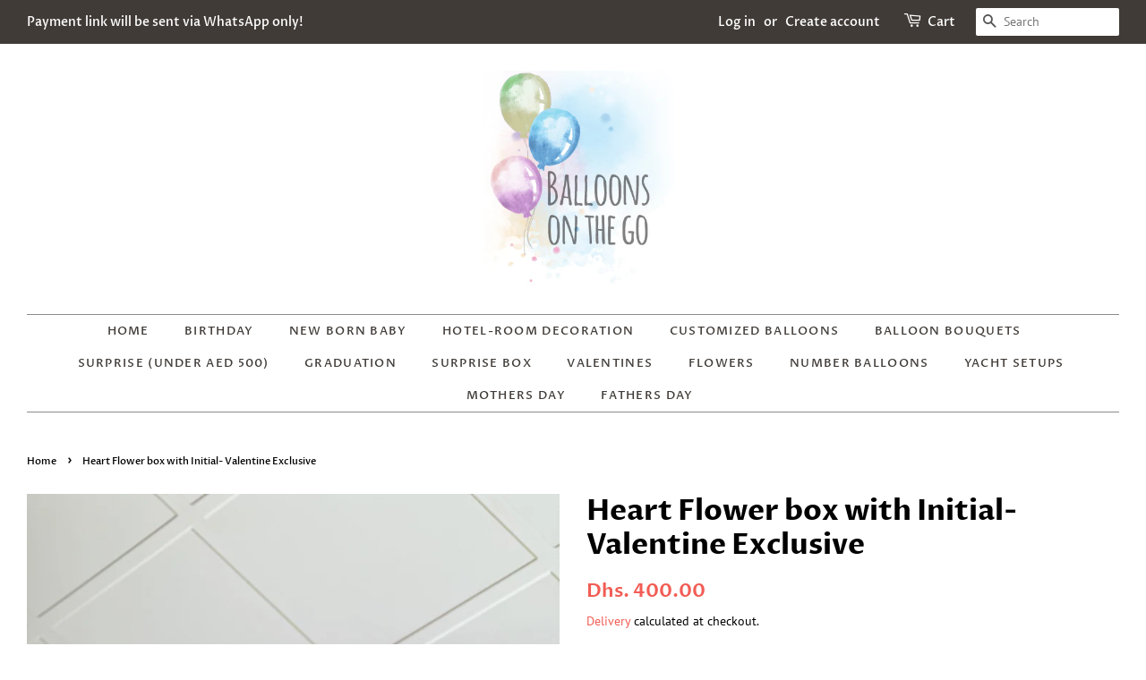

--- FILE ---
content_type: text/html; charset=utf-8
request_url: https://balloonsonthego.com/products/heart-flower-box-with-initial-valentine-exclusive
body_size: 16018
content:
<!doctype html>
<html class="no-js">
<!-- Google Tag Manager -->
<script>(function(w,d,s,l,i){w[l]=w[l]||[];w[l].push({'gtm.start':
new Date().getTime(),event:'gtm.js'});var f=d.getElementsByTagName(s)[0],
j=d.createElement(s),dl=l!='dataLayer'?'&l='+l:'';j.async=true;j.src=
'https://www.googletagmanager.com/gtm.js?id='+i+dl;f.parentNode.insertBefore(j,f);
})(window,document,'script','dataLayer','GTM-NRFB3MB6');</script>
<!-- End Google Tag Manager -->
  <head>
              <!-- Google tag (gtag.js) -->
<script async src="https://www.googletagmanager.com/gtag/js?id=G-7LZJ3D06D3"></script>
<script>
  window.dataLayer = window.dataLayer || [];
  function gtag(){dataLayer.push(arguments);}
  gtag('js', new Date());

  gtag('config', 'G-7LZJ3D06D3');
</script><!-- Google tag (gtag.js) -->
<script async src="https://www.googletagmanager.com/gtag/js?id=G-7LZJ3D06D3"></script>
<script>
  window.dataLayer = window.dataLayer || [];
  function gtag(){dataLayer.push(arguments);}
  gtag('js', new Date());

  gtag('config', 'G-7LZJ3D06D3');
</script>
    
    <meta name="google-site-verification" content="K3Z22G4uNfo4XcyRRIZv_8MlzA1ypmaaCm1LZNTOh_c" />

  <script type="application/ld+json">
{
  "@context": "https://schema.org",
  "@type": "ProfessionalService",
  "name": "Balloons on the Go",
  "image": "https://cdn.shopify.com/s/files/1/0261/3615/0094/files/Untitled_3_360x.png?v=1567758196",
  "@id": "https://balloonsonthego.com/#localschema",
  "url": "https://balloonsonthego.com/",
  "telephone": "+971-55-7911815",
  "priceRange": "Dhs",
  "address": {
    "@type": "PostalAddress",
    "streetAddress": "Dubai",
    "addressLocality": "Dubai",
    "postalCode": "13232",
    "addressCountry": "AE"
  },
  "geo": {
    "@type": "GeoCoordinates",
    "latitude": 25.2048493,
    "longitude": 55.270782800000006
  },
  "openingHoursSpecification": {
    "@type": "OpeningHoursSpecification",
    "dayOfWeek": [
      "Monday",
      "Tuesday",
      "Wednesday",
      "Thursday",
      "Friday",
      "Saturday",
      "Sunday"
    ],
    "opens": "00:00",
    "closes": "23:59"
  }
}
</script>
<meta name="google-site-verification" content="AneXX1VWUTZXdp2xS1wU_TjKBW0G_XoWRSgONDOYLzo" /> 
<meta name="google-site-verification" content="eY8qqzW9LGXTXf2D_OiHHeEH09fEXMhdGoViZfFuY1o" />
  
  <!-- Basic page needs ================================================== -->
  <meta charset="utf-8">
  <meta http-equiv="X-UA-Compatible" content="IE=edge,chrome=1">

  
  <link rel="shortcut icon" href="//balloonsonthego.com/cdn/shop/files/B-logo-200_32x32.png?v=1614298762" type="image/png" />
  

  <!-- Title and description ================================================== -->
  <title>
    
  Heart Flower box with Initial- Valentine Exclusive &ndash; Balloons On The Go
  </title>                              
  
  <meta name="description" content="- approx 35 roses">
  

  <!-- Social meta ================================================== -->
  <!-- /snippets/social-meta-tags.liquid -->




<meta property="og:site_name" content="Balloons On The Go">
<meta property="og:url" content="https://balloonsonthego.com/products/heart-flower-box-with-initial-valentine-exclusive">
<meta property="og:title" content="Heart Flower box with Initial- Valentine Exclusive">
<meta property="og:type" content="product">
<meta property="og:description" content="- approx 35 roses">

  <meta property="og:price:amount" content="400.00">
  <meta property="og:price:currency" content="AED">

<meta property="og:image" content="http://balloonsonthego.com/cdn/shop/products/botg3withlogo_1200x1200.jpg?v=1612891575">
<meta property="og:image:secure_url" content="https://balloonsonthego.com/cdn/shop/products/botg3withlogo_1200x1200.jpg?v=1612891575">


<meta name="twitter:card" content="summary_large_image">
<meta name="twitter:title" content="Heart Flower box with Initial- Valentine Exclusive">
<meta name="twitter:description" content="- approx 35 roses">


  <!-- Helpers ================================================== -->
  <link rel="canonical" href="https://balloonsonthego.com/products/heart-flower-box-with-initial-valentine-exclusive">
  <meta name="viewport" content="width=device-width,initial-scale=1">
  <meta name="theme-color" content="#f25c54">

  <!-- CSS ================================================== -->
  <link href="//balloonsonthego.com/cdn/shop/t/15/assets/timber.scss.css?v=31045472415598578191768026969" rel="stylesheet" type="text/css" media="all" />
  <link href="//balloonsonthego.com/cdn/shop/t/15/assets/theme.scss.css?v=15995017746662576191768026969" rel="stylesheet" type="text/css" media="all" />

  <script>
    window.theme = window.theme || {};

    var theme = {
      strings: {
        addToCart: "Add to Cart",
        soldOut: "Sold Out",
        unavailable: "Unavailable",
        zoomClose: "Close (Esc)",
        zoomPrev: "Previous (Left arrow key)",
        zoomNext: "Next (Right arrow key)",
        addressError: "Error looking up that address",
        addressNoResults: "No results for that address",
        addressQueryLimit: "You have exceeded the Google API usage limit. Consider upgrading to a \u003ca href=\"https:\/\/developers.google.com\/maps\/premium\/usage-limits\"\u003ePremium Plan\u003c\/a\u003e.",
        authError: "There was a problem authenticating your Google Maps API Key."
      },
      settings: {
        // Adding some settings to allow the editor to update correctly when they are changed
        enableWideLayout: true,
        typeAccentTransform: true,
        typeAccentSpacing: true,
        baseFontSize: '15px',
        headerBaseFontSize: '32px',
        accentFontSize: '13px'
      },
      variables: {
        mediaQueryMedium: 'screen and (max-width: 768px)',
        bpSmall: false
      },
      moneyFormat: "Dhs. {{amount}}"
    }

    document.documentElement.className = document.documentElement.className.replace('no-js', 'supports-js');
  </script>

  <!-- Header hook for plugins ================================================== -->
  <script>window.performance && window.performance.mark && window.performance.mark('shopify.content_for_header.start');</script><meta id="shopify-digital-wallet" name="shopify-digital-wallet" content="/26136150094/digital_wallets/dialog">
<link rel="alternate" type="application/json+oembed" href="https://balloonsonthego.com/products/heart-flower-box-with-initial-valentine-exclusive.oembed">
<script async="async" src="/checkouts/internal/preloads.js?locale=en-AE"></script>
<script id="shopify-features" type="application/json">{"accessToken":"ec99302d6f18dd5e63268882831d8e21","betas":["rich-media-storefront-analytics"],"domain":"balloonsonthego.com","predictiveSearch":true,"shopId":26136150094,"locale":"en"}</script>
<script>var Shopify = Shopify || {};
Shopify.shop = "theballoonbelle.myshopify.com";
Shopify.locale = "en";
Shopify.currency = {"active":"AED","rate":"1.0"};
Shopify.country = "AE";
Shopify.theme = {"name":"Copy of Minimal","id":181890580784,"schema_name":"Minimal","schema_version":"11.2.0","theme_store_id":380,"role":"main"};
Shopify.theme.handle = "null";
Shopify.theme.style = {"id":null,"handle":null};
Shopify.cdnHost = "balloonsonthego.com/cdn";
Shopify.routes = Shopify.routes || {};
Shopify.routes.root = "/";</script>
<script type="module">!function(o){(o.Shopify=o.Shopify||{}).modules=!0}(window);</script>
<script>!function(o){function n(){var o=[];function n(){o.push(Array.prototype.slice.apply(arguments))}return n.q=o,n}var t=o.Shopify=o.Shopify||{};t.loadFeatures=n(),t.autoloadFeatures=n()}(window);</script>
<script id="shop-js-analytics" type="application/json">{"pageType":"product"}</script>
<script defer="defer" async type="module" src="//balloonsonthego.com/cdn/shopifycloud/shop-js/modules/v2/client.init-shop-cart-sync_C5BV16lS.en.esm.js"></script>
<script defer="defer" async type="module" src="//balloonsonthego.com/cdn/shopifycloud/shop-js/modules/v2/chunk.common_CygWptCX.esm.js"></script>
<script type="module">
  await import("//balloonsonthego.com/cdn/shopifycloud/shop-js/modules/v2/client.init-shop-cart-sync_C5BV16lS.en.esm.js");
await import("//balloonsonthego.com/cdn/shopifycloud/shop-js/modules/v2/chunk.common_CygWptCX.esm.js");

  window.Shopify.SignInWithShop?.initShopCartSync?.({"fedCMEnabled":true,"windoidEnabled":true});

</script>
<script>(function() {
  var isLoaded = false;
  function asyncLoad() {
    if (isLoaded) return;
    isLoaded = true;
    var urls = ["\/\/code.tidio.co\/edkbdhzhkdzboli3igf0gzzh6rzoaiga.js?shop=theballoonbelle.myshopify.com","https:\/\/cdn.nfcube.com\/instafeed-7805264757d2be0406e958996a7321ea.js?shop=theballoonbelle.myshopify.com","https:\/\/beeapp.me\/jstag\/px-whatsapp.js?shop=theballoonbelle.myshopify.com","https:\/\/files.gallabox.com\/6449104a0a74778d292f255a\/0b3e412e-4192-4b46-ae58-4bbd46cfa7e0-balloonscript.js?shop=theballoonbelle.myshopify.com"];
    for (var i = 0; i < urls.length; i++) {
      var s = document.createElement('script');
      s.type = 'text/javascript';
      s.async = true;
      s.src = urls[i];
      var x = document.getElementsByTagName('script')[0];
      x.parentNode.insertBefore(s, x);
    }
  };
  if(window.attachEvent) {
    window.attachEvent('onload', asyncLoad);
  } else {
    window.addEventListener('load', asyncLoad, false);
  }
})();</script>
<script id="__st">var __st={"a":26136150094,"offset":14400,"reqid":"f1309d9a-6d58-4f12-bcfa-6710d99570bb-1768841261","pageurl":"balloonsonthego.com\/products\/heart-flower-box-with-initial-valentine-exclusive","u":"2726ee1d8ac2","p":"product","rtyp":"product","rid":4940567707726};</script>
<script>window.ShopifyPaypalV4VisibilityTracking = true;</script>
<script id="captcha-bootstrap">!function(){'use strict';const t='contact',e='account',n='new_comment',o=[[t,t],['blogs',n],['comments',n],[t,'customer']],c=[[e,'customer_login'],[e,'guest_login'],[e,'recover_customer_password'],[e,'create_customer']],r=t=>t.map((([t,e])=>`form[action*='/${t}']:not([data-nocaptcha='true']) input[name='form_type'][value='${e}']`)).join(','),a=t=>()=>t?[...document.querySelectorAll(t)].map((t=>t.form)):[];function s(){const t=[...o],e=r(t);return a(e)}const i='password',u='form_key',d=['recaptcha-v3-token','g-recaptcha-response','h-captcha-response',i],f=()=>{try{return window.sessionStorage}catch{return}},m='__shopify_v',_=t=>t.elements[u];function p(t,e,n=!1){try{const o=window.sessionStorage,c=JSON.parse(o.getItem(e)),{data:r}=function(t){const{data:e,action:n}=t;return t[m]||n?{data:e,action:n}:{data:t,action:n}}(c);for(const[e,n]of Object.entries(r))t.elements[e]&&(t.elements[e].value=n);n&&o.removeItem(e)}catch(o){console.error('form repopulation failed',{error:o})}}const l='form_type',E='cptcha';function T(t){t.dataset[E]=!0}const w=window,h=w.document,L='Shopify',v='ce_forms',y='captcha';let A=!1;((t,e)=>{const n=(g='f06e6c50-85a8-45c8-87d0-21a2b65856fe',I='https://cdn.shopify.com/shopifycloud/storefront-forms-hcaptcha/ce_storefront_forms_captcha_hcaptcha.v1.5.2.iife.js',D={infoText:'Protected by hCaptcha',privacyText:'Privacy',termsText:'Terms'},(t,e,n)=>{const o=w[L][v],c=o.bindForm;if(c)return c(t,g,e,D).then(n);var r;o.q.push([[t,g,e,D],n]),r=I,A||(h.body.append(Object.assign(h.createElement('script'),{id:'captcha-provider',async:!0,src:r})),A=!0)});var g,I,D;w[L]=w[L]||{},w[L][v]=w[L][v]||{},w[L][v].q=[],w[L][y]=w[L][y]||{},w[L][y].protect=function(t,e){n(t,void 0,e),T(t)},Object.freeze(w[L][y]),function(t,e,n,w,h,L){const[v,y,A,g]=function(t,e,n){const i=e?o:[],u=t?c:[],d=[...i,...u],f=r(d),m=r(i),_=r(d.filter((([t,e])=>n.includes(e))));return[a(f),a(m),a(_),s()]}(w,h,L),I=t=>{const e=t.target;return e instanceof HTMLFormElement?e:e&&e.form},D=t=>v().includes(t);t.addEventListener('submit',(t=>{const e=I(t);if(!e)return;const n=D(e)&&!e.dataset.hcaptchaBound&&!e.dataset.recaptchaBound,o=_(e),c=g().includes(e)&&(!o||!o.value);(n||c)&&t.preventDefault(),c&&!n&&(function(t){try{if(!f())return;!function(t){const e=f();if(!e)return;const n=_(t);if(!n)return;const o=n.value;o&&e.removeItem(o)}(t);const e=Array.from(Array(32),(()=>Math.random().toString(36)[2])).join('');!function(t,e){_(t)||t.append(Object.assign(document.createElement('input'),{type:'hidden',name:u})),t.elements[u].value=e}(t,e),function(t,e){const n=f();if(!n)return;const o=[...t.querySelectorAll(`input[type='${i}']`)].map((({name:t})=>t)),c=[...d,...o],r={};for(const[a,s]of new FormData(t).entries())c.includes(a)||(r[a]=s);n.setItem(e,JSON.stringify({[m]:1,action:t.action,data:r}))}(t,e)}catch(e){console.error('failed to persist form',e)}}(e),e.submit())}));const S=(t,e)=>{t&&!t.dataset[E]&&(n(t,e.some((e=>e===t))),T(t))};for(const o of['focusin','change'])t.addEventListener(o,(t=>{const e=I(t);D(e)&&S(e,y())}));const B=e.get('form_key'),M=e.get(l),P=B&&M;t.addEventListener('DOMContentLoaded',(()=>{const t=y();if(P)for(const e of t)e.elements[l].value===M&&p(e,B);[...new Set([...A(),...v().filter((t=>'true'===t.dataset.shopifyCaptcha))])].forEach((e=>S(e,t)))}))}(h,new URLSearchParams(w.location.search),n,t,e,['guest_login'])})(!0,!0)}();</script>
<script integrity="sha256-4kQ18oKyAcykRKYeNunJcIwy7WH5gtpwJnB7kiuLZ1E=" data-source-attribution="shopify.loadfeatures" defer="defer" src="//balloonsonthego.com/cdn/shopifycloud/storefront/assets/storefront/load_feature-a0a9edcb.js" crossorigin="anonymous"></script>
<script data-source-attribution="shopify.dynamic_checkout.dynamic.init">var Shopify=Shopify||{};Shopify.PaymentButton=Shopify.PaymentButton||{isStorefrontPortableWallets:!0,init:function(){window.Shopify.PaymentButton.init=function(){};var t=document.createElement("script");t.src="https://balloonsonthego.com/cdn/shopifycloud/portable-wallets/latest/portable-wallets.en.js",t.type="module",document.head.appendChild(t)}};
</script>
<script data-source-attribution="shopify.dynamic_checkout.buyer_consent">
  function portableWalletsHideBuyerConsent(e){var t=document.getElementById("shopify-buyer-consent"),n=document.getElementById("shopify-subscription-policy-button");t&&n&&(t.classList.add("hidden"),t.setAttribute("aria-hidden","true"),n.removeEventListener("click",e))}function portableWalletsShowBuyerConsent(e){var t=document.getElementById("shopify-buyer-consent"),n=document.getElementById("shopify-subscription-policy-button");t&&n&&(t.classList.remove("hidden"),t.removeAttribute("aria-hidden"),n.addEventListener("click",e))}window.Shopify?.PaymentButton&&(window.Shopify.PaymentButton.hideBuyerConsent=portableWalletsHideBuyerConsent,window.Shopify.PaymentButton.showBuyerConsent=portableWalletsShowBuyerConsent);
</script>
<script>
  function portableWalletsCleanup(e){e&&e.src&&console.error("Failed to load portable wallets script "+e.src);var t=document.querySelectorAll("shopify-accelerated-checkout .shopify-payment-button__skeleton, shopify-accelerated-checkout-cart .wallet-cart-button__skeleton"),e=document.getElementById("shopify-buyer-consent");for(let e=0;e<t.length;e++)t[e].remove();e&&e.remove()}function portableWalletsNotLoadedAsModule(e){e instanceof ErrorEvent&&"string"==typeof e.message&&e.message.includes("import.meta")&&"string"==typeof e.filename&&e.filename.includes("portable-wallets")&&(window.removeEventListener("error",portableWalletsNotLoadedAsModule),window.Shopify.PaymentButton.failedToLoad=e,"loading"===document.readyState?document.addEventListener("DOMContentLoaded",window.Shopify.PaymentButton.init):window.Shopify.PaymentButton.init())}window.addEventListener("error",portableWalletsNotLoadedAsModule);
</script>

<script type="module" src="https://balloonsonthego.com/cdn/shopifycloud/portable-wallets/latest/portable-wallets.en.js" onError="portableWalletsCleanup(this)" crossorigin="anonymous"></script>
<script nomodule>
  document.addEventListener("DOMContentLoaded", portableWalletsCleanup);
</script>

<link id="shopify-accelerated-checkout-styles" rel="stylesheet" media="screen" href="https://balloonsonthego.com/cdn/shopifycloud/portable-wallets/latest/accelerated-checkout-backwards-compat.css" crossorigin="anonymous">
<style id="shopify-accelerated-checkout-cart">
        #shopify-buyer-consent {
  margin-top: 1em;
  display: inline-block;
  width: 100%;
}

#shopify-buyer-consent.hidden {
  display: none;
}

#shopify-subscription-policy-button {
  background: none;
  border: none;
  padding: 0;
  text-decoration: underline;
  font-size: inherit;
  cursor: pointer;
}

#shopify-subscription-policy-button::before {
  box-shadow: none;
}

      </style>

<script>window.performance && window.performance.mark && window.performance.mark('shopify.content_for_header.end');</script>

  <script src="//balloonsonthego.com/cdn/shop/t/15/assets/jquery-2.2.3.min.js?v=58211863146907186831767540092" type="text/javascript"></script>

  <script src="//balloonsonthego.com/cdn/shop/t/15/assets/lazysizes.min.js?v=155223123402716617051767540092" async="async"></script>

  
  
  
  <link href="//code.jquery.com/ui/1.9.2/themes/base/jquery-ui.css" rel="stylesheet" type="text/css" media="all" />
<script src="//ajax.googleapis.com/ajax/libs/jqueryui/1.9.2/jquery-ui.min.js" type="text/javascript" defer="defer"></script>
 <link rel="stylesheet" href="//cdnjs.cloudflare.com/ajax/libs/timepicker/1.3.5/jquery.timepicker.min.css"> 

<link href="https://monorail-edge.shopifysvc.com" rel="dns-prefetch">
<script>(function(){if ("sendBeacon" in navigator && "performance" in window) {try {var session_token_from_headers = performance.getEntriesByType('navigation')[0].serverTiming.find(x => x.name == '_s').description;} catch {var session_token_from_headers = undefined;}var session_cookie_matches = document.cookie.match(/_shopify_s=([^;]*)/);var session_token_from_cookie = session_cookie_matches && session_cookie_matches.length === 2 ? session_cookie_matches[1] : "";var session_token = session_token_from_headers || session_token_from_cookie || "";function handle_abandonment_event(e) {var entries = performance.getEntries().filter(function(entry) {return /monorail-edge.shopifysvc.com/.test(entry.name);});if (!window.abandonment_tracked && entries.length === 0) {window.abandonment_tracked = true;var currentMs = Date.now();var navigation_start = performance.timing.navigationStart;var payload = {shop_id: 26136150094,url: window.location.href,navigation_start,duration: currentMs - navigation_start,session_token,page_type: "product"};window.navigator.sendBeacon("https://monorail-edge.shopifysvc.com/v1/produce", JSON.stringify({schema_id: "online_store_buyer_site_abandonment/1.1",payload: payload,metadata: {event_created_at_ms: currentMs,event_sent_at_ms: currentMs}}));}}window.addEventListener('pagehide', handle_abandonment_event);}}());</script>
<script id="web-pixels-manager-setup">(function e(e,d,r,n,o){if(void 0===o&&(o={}),!Boolean(null===(a=null===(i=window.Shopify)||void 0===i?void 0:i.analytics)||void 0===a?void 0:a.replayQueue)){var i,a;window.Shopify=window.Shopify||{};var t=window.Shopify;t.analytics=t.analytics||{};var s=t.analytics;s.replayQueue=[],s.publish=function(e,d,r){return s.replayQueue.push([e,d,r]),!0};try{self.performance.mark("wpm:start")}catch(e){}var l=function(){var e={modern:/Edge?\/(1{2}[4-9]|1[2-9]\d|[2-9]\d{2}|\d{4,})\.\d+(\.\d+|)|Firefox\/(1{2}[4-9]|1[2-9]\d|[2-9]\d{2}|\d{4,})\.\d+(\.\d+|)|Chrom(ium|e)\/(9{2}|\d{3,})\.\d+(\.\d+|)|(Maci|X1{2}).+ Version\/(15\.\d+|(1[6-9]|[2-9]\d|\d{3,})\.\d+)([,.]\d+|)( \(\w+\)|)( Mobile\/\w+|) Safari\/|Chrome.+OPR\/(9{2}|\d{3,})\.\d+\.\d+|(CPU[ +]OS|iPhone[ +]OS|CPU[ +]iPhone|CPU IPhone OS|CPU iPad OS)[ +]+(15[._]\d+|(1[6-9]|[2-9]\d|\d{3,})[._]\d+)([._]\d+|)|Android:?[ /-](13[3-9]|1[4-9]\d|[2-9]\d{2}|\d{4,})(\.\d+|)(\.\d+|)|Android.+Firefox\/(13[5-9]|1[4-9]\d|[2-9]\d{2}|\d{4,})\.\d+(\.\d+|)|Android.+Chrom(ium|e)\/(13[3-9]|1[4-9]\d|[2-9]\d{2}|\d{4,})\.\d+(\.\d+|)|SamsungBrowser\/([2-9]\d|\d{3,})\.\d+/,legacy:/Edge?\/(1[6-9]|[2-9]\d|\d{3,})\.\d+(\.\d+|)|Firefox\/(5[4-9]|[6-9]\d|\d{3,})\.\d+(\.\d+|)|Chrom(ium|e)\/(5[1-9]|[6-9]\d|\d{3,})\.\d+(\.\d+|)([\d.]+$|.*Safari\/(?![\d.]+ Edge\/[\d.]+$))|(Maci|X1{2}).+ Version\/(10\.\d+|(1[1-9]|[2-9]\d|\d{3,})\.\d+)([,.]\d+|)( \(\w+\)|)( Mobile\/\w+|) Safari\/|Chrome.+OPR\/(3[89]|[4-9]\d|\d{3,})\.\d+\.\d+|(CPU[ +]OS|iPhone[ +]OS|CPU[ +]iPhone|CPU IPhone OS|CPU iPad OS)[ +]+(10[._]\d+|(1[1-9]|[2-9]\d|\d{3,})[._]\d+)([._]\d+|)|Android:?[ /-](13[3-9]|1[4-9]\d|[2-9]\d{2}|\d{4,})(\.\d+|)(\.\d+|)|Mobile Safari.+OPR\/([89]\d|\d{3,})\.\d+\.\d+|Android.+Firefox\/(13[5-9]|1[4-9]\d|[2-9]\d{2}|\d{4,})\.\d+(\.\d+|)|Android.+Chrom(ium|e)\/(13[3-9]|1[4-9]\d|[2-9]\d{2}|\d{4,})\.\d+(\.\d+|)|Android.+(UC? ?Browser|UCWEB|U3)[ /]?(15\.([5-9]|\d{2,})|(1[6-9]|[2-9]\d|\d{3,})\.\d+)\.\d+|SamsungBrowser\/(5\.\d+|([6-9]|\d{2,})\.\d+)|Android.+MQ{2}Browser\/(14(\.(9|\d{2,})|)|(1[5-9]|[2-9]\d|\d{3,})(\.\d+|))(\.\d+|)|K[Aa][Ii]OS\/(3\.\d+|([4-9]|\d{2,})\.\d+)(\.\d+|)/},d=e.modern,r=e.legacy,n=navigator.userAgent;return n.match(d)?"modern":n.match(r)?"legacy":"unknown"}(),u="modern"===l?"modern":"legacy",c=(null!=n?n:{modern:"",legacy:""})[u],f=function(e){return[e.baseUrl,"/wpm","/b",e.hashVersion,"modern"===e.buildTarget?"m":"l",".js"].join("")}({baseUrl:d,hashVersion:r,buildTarget:u}),m=function(e){var d=e.version,r=e.bundleTarget,n=e.surface,o=e.pageUrl,i=e.monorailEndpoint;return{emit:function(e){var a=e.status,t=e.errorMsg,s=(new Date).getTime(),l=JSON.stringify({metadata:{event_sent_at_ms:s},events:[{schema_id:"web_pixels_manager_load/3.1",payload:{version:d,bundle_target:r,page_url:o,status:a,surface:n,error_msg:t},metadata:{event_created_at_ms:s}}]});if(!i)return console&&console.warn&&console.warn("[Web Pixels Manager] No Monorail endpoint provided, skipping logging."),!1;try{return self.navigator.sendBeacon.bind(self.navigator)(i,l)}catch(e){}var u=new XMLHttpRequest;try{return u.open("POST",i,!0),u.setRequestHeader("Content-Type","text/plain"),u.send(l),!0}catch(e){return console&&console.warn&&console.warn("[Web Pixels Manager] Got an unhandled error while logging to Monorail."),!1}}}}({version:r,bundleTarget:l,surface:e.surface,pageUrl:self.location.href,monorailEndpoint:e.monorailEndpoint});try{o.browserTarget=l,function(e){var d=e.src,r=e.async,n=void 0===r||r,o=e.onload,i=e.onerror,a=e.sri,t=e.scriptDataAttributes,s=void 0===t?{}:t,l=document.createElement("script"),u=document.querySelector("head"),c=document.querySelector("body");if(l.async=n,l.src=d,a&&(l.integrity=a,l.crossOrigin="anonymous"),s)for(var f in s)if(Object.prototype.hasOwnProperty.call(s,f))try{l.dataset[f]=s[f]}catch(e){}if(o&&l.addEventListener("load",o),i&&l.addEventListener("error",i),u)u.appendChild(l);else{if(!c)throw new Error("Did not find a head or body element to append the script");c.appendChild(l)}}({src:f,async:!0,onload:function(){if(!function(){var e,d;return Boolean(null===(d=null===(e=window.Shopify)||void 0===e?void 0:e.analytics)||void 0===d?void 0:d.initialized)}()){var d=window.webPixelsManager.init(e)||void 0;if(d){var r=window.Shopify.analytics;r.replayQueue.forEach((function(e){var r=e[0],n=e[1],o=e[2];d.publishCustomEvent(r,n,o)})),r.replayQueue=[],r.publish=d.publishCustomEvent,r.visitor=d.visitor,r.initialized=!0}}},onerror:function(){return m.emit({status:"failed",errorMsg:"".concat(f," has failed to load")})},sri:function(e){var d=/^sha384-[A-Za-z0-9+/=]+$/;return"string"==typeof e&&d.test(e)}(c)?c:"",scriptDataAttributes:o}),m.emit({status:"loading"})}catch(e){m.emit({status:"failed",errorMsg:(null==e?void 0:e.message)||"Unknown error"})}}})({shopId: 26136150094,storefrontBaseUrl: "https://balloonsonthego.com",extensionsBaseUrl: "https://extensions.shopifycdn.com/cdn/shopifycloud/web-pixels-manager",monorailEndpoint: "https://monorail-edge.shopifysvc.com/unstable/produce_batch",surface: "storefront-renderer",enabledBetaFlags: ["2dca8a86"],webPixelsConfigList: [{"id":"848789808","configuration":"{\"config\":\"{\\\"pixel_id\\\":\\\"GT-WF7NDR7\\\",\\\"gtag_events\\\":[{\\\"type\\\":\\\"purchase\\\",\\\"action_label\\\":\\\"MC-ME3H8L3L8Q\\\"},{\\\"type\\\":\\\"page_view\\\",\\\"action_label\\\":\\\"MC-ME3H8L3L8Q\\\"},{\\\"type\\\":\\\"view_item\\\",\\\"action_label\\\":\\\"MC-ME3H8L3L8Q\\\"}],\\\"enable_monitoring_mode\\\":false}\"}","eventPayloadVersion":"v1","runtimeContext":"OPEN","scriptVersion":"b2a88bafab3e21179ed38636efcd8a93","type":"APP","apiClientId":1780363,"privacyPurposes":[],"dataSharingAdjustments":{"protectedCustomerApprovalScopes":["read_customer_address","read_customer_email","read_customer_name","read_customer_personal_data","read_customer_phone"]}},{"id":"278233392","configuration":"{\"pixel_id\":\"2750835921798292\",\"pixel_type\":\"facebook_pixel\",\"metaapp_system_user_token\":\"-\"}","eventPayloadVersion":"v1","runtimeContext":"OPEN","scriptVersion":"ca16bc87fe92b6042fbaa3acc2fbdaa6","type":"APP","apiClientId":2329312,"privacyPurposes":["ANALYTICS","MARKETING","SALE_OF_DATA"],"dataSharingAdjustments":{"protectedCustomerApprovalScopes":["read_customer_address","read_customer_email","read_customer_name","read_customer_personal_data","read_customer_phone"]}},{"id":"149684528","eventPayloadVersion":"v1","runtimeContext":"LAX","scriptVersion":"1","type":"CUSTOM","privacyPurposes":["ANALYTICS"],"name":"Google Analytics tag (migrated)"},{"id":"shopify-app-pixel","configuration":"{}","eventPayloadVersion":"v1","runtimeContext":"STRICT","scriptVersion":"0450","apiClientId":"shopify-pixel","type":"APP","privacyPurposes":["ANALYTICS","MARKETING"]},{"id":"shopify-custom-pixel","eventPayloadVersion":"v1","runtimeContext":"LAX","scriptVersion":"0450","apiClientId":"shopify-pixel","type":"CUSTOM","privacyPurposes":["ANALYTICS","MARKETING"]}],isMerchantRequest: false,initData: {"shop":{"name":"Balloons On The Go","paymentSettings":{"currencyCode":"AED"},"myshopifyDomain":"theballoonbelle.myshopify.com","countryCode":"AE","storefrontUrl":"https:\/\/balloonsonthego.com"},"customer":null,"cart":null,"checkout":null,"productVariants":[{"price":{"amount":400.0,"currencyCode":"AED"},"product":{"title":"Heart Flower box with Initial- Valentine Exclusive","vendor":"Balloons On The Go","id":"4940567707726","untranslatedTitle":"Heart Flower box with Initial- Valentine Exclusive","url":"\/products\/heart-flower-box-with-initial-valentine-exclusive","type":""},"id":"32871297384526","image":{"src":"\/\/balloonsonthego.com\/cdn\/shop\/products\/botg3withlogo.jpg?v=1612891575"},"sku":"","title":"Default Title","untranslatedTitle":"Default Title"}],"purchasingCompany":null},},"https://balloonsonthego.com/cdn","fcfee988w5aeb613cpc8e4bc33m6693e112",{"modern":"","legacy":""},{"shopId":"26136150094","storefrontBaseUrl":"https:\/\/balloonsonthego.com","extensionBaseUrl":"https:\/\/extensions.shopifycdn.com\/cdn\/shopifycloud\/web-pixels-manager","surface":"storefront-renderer","enabledBetaFlags":"[\"2dca8a86\"]","isMerchantRequest":"false","hashVersion":"fcfee988w5aeb613cpc8e4bc33m6693e112","publish":"custom","events":"[[\"page_viewed\",{}],[\"product_viewed\",{\"productVariant\":{\"price\":{\"amount\":400.0,\"currencyCode\":\"AED\"},\"product\":{\"title\":\"Heart Flower box with Initial- Valentine Exclusive\",\"vendor\":\"Balloons On The Go\",\"id\":\"4940567707726\",\"untranslatedTitle\":\"Heart Flower box with Initial- Valentine Exclusive\",\"url\":\"\/products\/heart-flower-box-with-initial-valentine-exclusive\",\"type\":\"\"},\"id\":\"32871297384526\",\"image\":{\"src\":\"\/\/balloonsonthego.com\/cdn\/shop\/products\/botg3withlogo.jpg?v=1612891575\"},\"sku\":\"\",\"title\":\"Default Title\",\"untranslatedTitle\":\"Default Title\"}}]]"});</script><script>
  window.ShopifyAnalytics = window.ShopifyAnalytics || {};
  window.ShopifyAnalytics.meta = window.ShopifyAnalytics.meta || {};
  window.ShopifyAnalytics.meta.currency = 'AED';
  var meta = {"product":{"id":4940567707726,"gid":"gid:\/\/shopify\/Product\/4940567707726","vendor":"Balloons On The Go","type":"","handle":"heart-flower-box-with-initial-valentine-exclusive","variants":[{"id":32871297384526,"price":40000,"name":"Heart Flower box with Initial- Valentine Exclusive","public_title":null,"sku":""}],"remote":false},"page":{"pageType":"product","resourceType":"product","resourceId":4940567707726,"requestId":"f1309d9a-6d58-4f12-bcfa-6710d99570bb-1768841261"}};
  for (var attr in meta) {
    window.ShopifyAnalytics.meta[attr] = meta[attr];
  }
</script>
<script class="analytics">
  (function () {
    var customDocumentWrite = function(content) {
      var jquery = null;

      if (window.jQuery) {
        jquery = window.jQuery;
      } else if (window.Checkout && window.Checkout.$) {
        jquery = window.Checkout.$;
      }

      if (jquery) {
        jquery('body').append(content);
      }
    };

    var hasLoggedConversion = function(token) {
      if (token) {
        return document.cookie.indexOf('loggedConversion=' + token) !== -1;
      }
      return false;
    }

    var setCookieIfConversion = function(token) {
      if (token) {
        var twoMonthsFromNow = new Date(Date.now());
        twoMonthsFromNow.setMonth(twoMonthsFromNow.getMonth() + 2);

        document.cookie = 'loggedConversion=' + token + '; expires=' + twoMonthsFromNow;
      }
    }

    var trekkie = window.ShopifyAnalytics.lib = window.trekkie = window.trekkie || [];
    if (trekkie.integrations) {
      return;
    }
    trekkie.methods = [
      'identify',
      'page',
      'ready',
      'track',
      'trackForm',
      'trackLink'
    ];
    trekkie.factory = function(method) {
      return function() {
        var args = Array.prototype.slice.call(arguments);
        args.unshift(method);
        trekkie.push(args);
        return trekkie;
      };
    };
    for (var i = 0; i < trekkie.methods.length; i++) {
      var key = trekkie.methods[i];
      trekkie[key] = trekkie.factory(key);
    }
    trekkie.load = function(config) {
      trekkie.config = config || {};
      trekkie.config.initialDocumentCookie = document.cookie;
      var first = document.getElementsByTagName('script')[0];
      var script = document.createElement('script');
      script.type = 'text/javascript';
      script.onerror = function(e) {
        var scriptFallback = document.createElement('script');
        scriptFallback.type = 'text/javascript';
        scriptFallback.onerror = function(error) {
                var Monorail = {
      produce: function produce(monorailDomain, schemaId, payload) {
        var currentMs = new Date().getTime();
        var event = {
          schema_id: schemaId,
          payload: payload,
          metadata: {
            event_created_at_ms: currentMs,
            event_sent_at_ms: currentMs
          }
        };
        return Monorail.sendRequest("https://" + monorailDomain + "/v1/produce", JSON.stringify(event));
      },
      sendRequest: function sendRequest(endpointUrl, payload) {
        // Try the sendBeacon API
        if (window && window.navigator && typeof window.navigator.sendBeacon === 'function' && typeof window.Blob === 'function' && !Monorail.isIos12()) {
          var blobData = new window.Blob([payload], {
            type: 'text/plain'
          });

          if (window.navigator.sendBeacon(endpointUrl, blobData)) {
            return true;
          } // sendBeacon was not successful

        } // XHR beacon

        var xhr = new XMLHttpRequest();

        try {
          xhr.open('POST', endpointUrl);
          xhr.setRequestHeader('Content-Type', 'text/plain');
          xhr.send(payload);
        } catch (e) {
          console.log(e);
        }

        return false;
      },
      isIos12: function isIos12() {
        return window.navigator.userAgent.lastIndexOf('iPhone; CPU iPhone OS 12_') !== -1 || window.navigator.userAgent.lastIndexOf('iPad; CPU OS 12_') !== -1;
      }
    };
    Monorail.produce('monorail-edge.shopifysvc.com',
      'trekkie_storefront_load_errors/1.1',
      {shop_id: 26136150094,
      theme_id: 181890580784,
      app_name: "storefront",
      context_url: window.location.href,
      source_url: "//balloonsonthego.com/cdn/s/trekkie.storefront.cd680fe47e6c39ca5d5df5f0a32d569bc48c0f27.min.js"});

        };
        scriptFallback.async = true;
        scriptFallback.src = '//balloonsonthego.com/cdn/s/trekkie.storefront.cd680fe47e6c39ca5d5df5f0a32d569bc48c0f27.min.js';
        first.parentNode.insertBefore(scriptFallback, first);
      };
      script.async = true;
      script.src = '//balloonsonthego.com/cdn/s/trekkie.storefront.cd680fe47e6c39ca5d5df5f0a32d569bc48c0f27.min.js';
      first.parentNode.insertBefore(script, first);
    };
    trekkie.load(
      {"Trekkie":{"appName":"storefront","development":false,"defaultAttributes":{"shopId":26136150094,"isMerchantRequest":null,"themeId":181890580784,"themeCityHash":"3782669019666890808","contentLanguage":"en","currency":"AED","eventMetadataId":"7760d1c4-886a-4685-ab3d-8625b60583bf"},"isServerSideCookieWritingEnabled":true,"monorailRegion":"shop_domain","enabledBetaFlags":["65f19447"]},"Session Attribution":{},"S2S":{"facebookCapiEnabled":false,"source":"trekkie-storefront-renderer","apiClientId":580111}}
    );

    var loaded = false;
    trekkie.ready(function() {
      if (loaded) return;
      loaded = true;

      window.ShopifyAnalytics.lib = window.trekkie;

      var originalDocumentWrite = document.write;
      document.write = customDocumentWrite;
      try { window.ShopifyAnalytics.merchantGoogleAnalytics.call(this); } catch(error) {};
      document.write = originalDocumentWrite;

      window.ShopifyAnalytics.lib.page(null,{"pageType":"product","resourceType":"product","resourceId":4940567707726,"requestId":"f1309d9a-6d58-4f12-bcfa-6710d99570bb-1768841261","shopifyEmitted":true});

      var match = window.location.pathname.match(/checkouts\/(.+)\/(thank_you|post_purchase)/)
      var token = match? match[1]: undefined;
      if (!hasLoggedConversion(token)) {
        setCookieIfConversion(token);
        window.ShopifyAnalytics.lib.track("Viewed Product",{"currency":"AED","variantId":32871297384526,"productId":4940567707726,"productGid":"gid:\/\/shopify\/Product\/4940567707726","name":"Heart Flower box with Initial- Valentine Exclusive","price":"400.00","sku":"","brand":"Balloons On The Go","variant":null,"category":"","nonInteraction":true,"remote":false},undefined,undefined,{"shopifyEmitted":true});
      window.ShopifyAnalytics.lib.track("monorail:\/\/trekkie_storefront_viewed_product\/1.1",{"currency":"AED","variantId":32871297384526,"productId":4940567707726,"productGid":"gid:\/\/shopify\/Product\/4940567707726","name":"Heart Flower box with Initial- Valentine Exclusive","price":"400.00","sku":"","brand":"Balloons On The Go","variant":null,"category":"","nonInteraction":true,"remote":false,"referer":"https:\/\/balloonsonthego.com\/products\/heart-flower-box-with-initial-valentine-exclusive"});
      }
    });


        var eventsListenerScript = document.createElement('script');
        eventsListenerScript.async = true;
        eventsListenerScript.src = "//balloonsonthego.com/cdn/shopifycloud/storefront/assets/shop_events_listener-3da45d37.js";
        document.getElementsByTagName('head')[0].appendChild(eventsListenerScript);

})();</script>
  <script>
  if (!window.ga || (window.ga && typeof window.ga !== 'function')) {
    window.ga = function ga() {
      (window.ga.q = window.ga.q || []).push(arguments);
      if (window.Shopify && window.Shopify.analytics && typeof window.Shopify.analytics.publish === 'function') {
        window.Shopify.analytics.publish("ga_stub_called", {}, {sendTo: "google_osp_migration"});
      }
      console.error("Shopify's Google Analytics stub called with:", Array.from(arguments), "\nSee https://help.shopify.com/manual/promoting-marketing/pixels/pixel-migration#google for more information.");
    };
    if (window.Shopify && window.Shopify.analytics && typeof window.Shopify.analytics.publish === 'function') {
      window.Shopify.analytics.publish("ga_stub_initialized", {}, {sendTo: "google_osp_migration"});
    }
  }
</script>
<script
  defer
  src="https://balloonsonthego.com/cdn/shopifycloud/perf-kit/shopify-perf-kit-3.0.4.min.js"
  data-application="storefront-renderer"
  data-shop-id="26136150094"
  data-render-region="gcp-us-central1"
  data-page-type="product"
  data-theme-instance-id="181890580784"
  data-theme-name="Minimal"
  data-theme-version="11.2.0"
  data-monorail-region="shop_domain"
  data-resource-timing-sampling-rate="10"
  data-shs="true"
  data-shs-beacon="true"
  data-shs-export-with-fetch="true"
  data-shs-logs-sample-rate="1"
  data-shs-beacon-endpoint="https://balloonsonthego.com/api/collect"
></script>
</head>

<body id="heart-flower-box-with-initial-valentine-exclusive" class="template-product" >

  <div id="shopify-section-header" class="shopify-section"><style>
  .logo__image-wrapper {
    max-width: 225px;
  }
  /*================= If logo is above navigation ================== */
  
    .site-nav {
      
        border-top: 1px solid #8e8a8a;
        border-bottom: 1px solid #8e8a8a;
      
      margin-top: 30px;
    }

    
      .logo__image-wrapper {
        margin: 0 auto;
      }
    
  

  /*============ If logo is on the same line as navigation ============ */
  


  
</style>

<div data-section-id="header" data-section-type="header-section">
  <div class="header-bar">
    <div class="wrapper medium-down--hide">
      <div class="post-large--display-table">

        
          <div class="header-bar__left post-large--display-table-cell">

            

            

            
              <div class="header-bar__module header-bar__message">
                
                  <a href="https://balloonsonthego.com/collections/love">
                
                  Payment link will be sent via WhatsApp only!
                
                  </a>
                
              </div>
            

          </div>
        

        <div class="header-bar__right post-large--display-table-cell">

          
            <ul class="header-bar__module header-bar__module--list">
              
                <li>
                  <a href="/account/login" id="customer_login_link">Log in</a>
                </li>
                <li>or</li>
                <li>
                  <a href="/account/register" id="customer_register_link">Create account</a>
                </li>
              
            </ul>
          

          <div class="header-bar__module">
            <span class="header-bar__sep" aria-hidden="true"></span>
            <a href="/cart" class="cart-page-link">
              <span class="icon icon-cart header-bar__cart-icon" aria-hidden="true"></span>
            </a>
          </div>

          <div class="header-bar__module">
            <a href="/cart" class="cart-page-link">
              Cart
              <span class="cart-count header-bar__cart-count hidden-count">0</span>
            </a>
          </div>

          
            
              <div class="header-bar__module header-bar__search">
                


  <form action="/search" method="get" class="header-bar__search-form clearfix" role="search">
    
    <button type="submit" class="btn btn--search icon-fallback-text header-bar__search-submit">
      <span class="icon icon-search" aria-hidden="true"></span>
      <span class="fallback-text">Search</span>
    </button>
    <input type="search" name="q" value="" aria-label="Search" class="header-bar__search-input" placeholder="Search">
  </form>


              </div>
            
          

        </div>
      </div>
    </div>

    <div class="wrapper post-large--hide announcement-bar--mobile">
      
        
          <a href="https://balloonsonthego.com/collections/love">
        
          <span>Payment link will be sent via WhatsApp only!</span>
        
          </a>
        
      
    </div>

    <div class="wrapper post-large--hide">
      
        <button type="button" class="mobile-nav-trigger" id="MobileNavTrigger" aria-controls="MobileNav" aria-expanded="false">
          <span class="icon icon-hamburger" aria-hidden="true"></span>
          Menu
        </button>
      
      <a href="/cart" class="cart-page-link mobile-cart-page-link">
        <span class="icon icon-cart header-bar__cart-icon" aria-hidden="true"></span>
        Cart <span class="cart-count hidden-count">0</span>
      </a>
    </div>
    <nav role="navigation">
  <ul id="MobileNav" class="mobile-nav post-large--hide">
    
      
        <li class="mobile-nav__link">
          <a
            href="/"
            class="mobile-nav"
            >
            Home
          </a>
        </li>
      
    
      
        <li class="mobile-nav__link">
          <a
            href="/collections/birthdays"
            class="mobile-nav"
            >
            Birthday
          </a>
        </li>
      
    
      
        <li class="mobile-nav__link">
          <a
            href="/collections/babyshower"
            class="mobile-nav"
            >
            NEW BORN BABY
          </a>
        </li>
      
    
      
        <li class="mobile-nav__link">
          <a
            href="/collections/ceiling-balloon-setup"
            class="mobile-nav"
            >
            Hotel-Room Decoration
          </a>
        </li>
      
    
      
        <li class="mobile-nav__link">
          <a
            href="/collections/customized-balloons"
            class="mobile-nav"
            >
            Customized Balloons
          </a>
        </li>
      
    
      
        <li class="mobile-nav__link">
          <a
            href="/collections/balloon-bouquets-1"
            class="mobile-nav"
            >
            Balloon Bouquets
          </a>
        </li>
      
    
      
        <li class="mobile-nav__link">
          <a
            href="/collections/surprise"
            class="mobile-nav"
            >
            Surprise (Under AED 500)
          </a>
        </li>
      
    
      
        <li class="mobile-nav__link">
          <a
            href="https://balloonsonthego.com/collections/graduation"
            class="mobile-nav"
            >
            GRADUATION
          </a>
        </li>
      
    
      
        <li class="mobile-nav__link">
          <a
            href="/collections/gift-box"
            class="mobile-nav"
            >
            Surprise Box
          </a>
        </li>
      
    
      
        <li class="mobile-nav__link">
          <a
            href="/collections/love"
            class="mobile-nav"
            >
            VALENTINES
          </a>
        </li>
      
    
      
        <li class="mobile-nav__link">
          <a
            href="/collections/flowers"
            class="mobile-nav"
            >
            Flowers
          </a>
        </li>
      
    
      
        <li class="mobile-nav__link">
          <a
            href="/collections/number-balloons"
            class="mobile-nav"
            >
            NUMBER BALLOONS
          </a>
        </li>
      
    
      
        <li class="mobile-nav__link">
          <a
            href="/collections/yacht-boat-balloon-setup/yacht"
            class="mobile-nav"
            >
            Yacht Setups
          </a>
        </li>
      
    
      
        <li class="mobile-nav__link">
          <a
            href="https://balloonsonthego.com/collections/mothers-day-special"
            class="mobile-nav"
            >
            Mothers Day
          </a>
        </li>
      
    
      
        <li class="mobile-nav__link">
          <a
            href="https://balloonsonthego.com/collections/fathers-day"
            class="mobile-nav"
            >
            FATHERS DAY
          </a>
        </li>
      
    

    
      
        <li class="mobile-nav__link">
          <a href="/account/login" id="customer_login_link">Log in</a>
        </li>
        <li class="mobile-nav__link">
          <a href="/account/register" id="customer_register_link">Create account</a>
        </li>
      
    

    <li class="mobile-nav__link">
      
        <div class="header-bar__module header-bar__search">
          


  <form action="/search" method="get" class="header-bar__search-form clearfix" role="search">
    
    <button type="submit" class="btn btn--search icon-fallback-text header-bar__search-submit">
      <span class="icon icon-search" aria-hidden="true"></span>
      <span class="fallback-text">Search</span>
    </button>
    <input type="search" name="q" value="" aria-label="Search" class="header-bar__search-input" placeholder="Search">
  </form>


        </div>
      
    </li>
  </ul>
</nav>

  </div>

  <header class="site-header" role="banner">
    <div class="wrapper">

      
        <div class="grid--full">
          <div class="grid__item">
            
              <div class="h1 site-header__logo" itemscope itemtype="http://schema.org/Organization">
            
              
                <noscript>
                  
                  <div class="logo__image-wrapper">
                    <img src="//balloonsonthego.com/cdn/shop/files/balloons_on_the_go-_LOGO-PNG_225x.png?v=1647355802" alt="Balloons On The Go" />
                  </div>
                </noscript>
                <div class="logo__image-wrapper supports-js">
                  <a href="/" itemprop="url" style="padding-top:107.5%;">
                    
                    <img class="logo__image lazyload"
                         src="//balloonsonthego.com/cdn/shop/files/balloons_on_the_go-_LOGO-PNG_300x300.png?v=1647355802"
                         data-src="//balloonsonthego.com/cdn/shop/files/balloons_on_the_go-_LOGO-PNG_{width}x.png?v=1647355802"
                         data-widths="[120, 180, 360, 540, 720, 900, 1080, 1296, 1512, 1728, 1944, 2048]"
                         data-aspectratio="0.9302325581395349"
                         data-sizes="auto"
                         alt="Balloons On The Go"
                         itemprop="logo">
                  </a>
                </div>
              
            
              </div>
            
          </div>
        </div>
        <div class="grid--full medium-down--hide">
          <div class="grid__item">
            
<nav>
  <ul class="site-nav" id="AccessibleNav">
    
      
        <li>
          <a
            href="/"
            class="site-nav__link"
            data-meganav-type="child"
            >
              Home
          </a>
        </li>
      
    
      
        <li>
          <a
            href="/collections/birthdays"
            class="site-nav__link"
            data-meganav-type="child"
            >
              Birthday
          </a>
        </li>
      
    
      
        <li>
          <a
            href="/collections/babyshower"
            class="site-nav__link"
            data-meganav-type="child"
            >
              NEW BORN BABY
          </a>
        </li>
      
    
      
        <li>
          <a
            href="/collections/ceiling-balloon-setup"
            class="site-nav__link"
            data-meganav-type="child"
            >
              Hotel-Room Decoration
          </a>
        </li>
      
    
      
        <li>
          <a
            href="/collections/customized-balloons"
            class="site-nav__link"
            data-meganav-type="child"
            >
              Customized Balloons
          </a>
        </li>
      
    
      
        <li>
          <a
            href="/collections/balloon-bouquets-1"
            class="site-nav__link"
            data-meganav-type="child"
            >
              Balloon Bouquets
          </a>
        </li>
      
    
      
        <li>
          <a
            href="/collections/surprise"
            class="site-nav__link"
            data-meganav-type="child"
            >
              Surprise (Under AED 500)
          </a>
        </li>
      
    
      
        <li>
          <a
            href="https://balloonsonthego.com/collections/graduation"
            class="site-nav__link"
            data-meganav-type="child"
            >
              GRADUATION
          </a>
        </li>
      
    
      
        <li>
          <a
            href="/collections/gift-box"
            class="site-nav__link"
            data-meganav-type="child"
            >
              Surprise Box
          </a>
        </li>
      
    
      
        <li>
          <a
            href="/collections/love"
            class="site-nav__link"
            data-meganav-type="child"
            >
              VALENTINES
          </a>
        </li>
      
    
      
        <li>
          <a
            href="/collections/flowers"
            class="site-nav__link"
            data-meganav-type="child"
            >
              Flowers
          </a>
        </li>
      
    
      
        <li>
          <a
            href="/collections/number-balloons"
            class="site-nav__link"
            data-meganav-type="child"
            >
              NUMBER BALLOONS
          </a>
        </li>
      
    
      
        <li>
          <a
            href="/collections/yacht-boat-balloon-setup/yacht"
            class="site-nav__link"
            data-meganav-type="child"
            >
              Yacht Setups
          </a>
        </li>
      
    
      
        <li>
          <a
            href="https://balloonsonthego.com/collections/mothers-day-special"
            class="site-nav__link"
            data-meganav-type="child"
            >
              Mothers Day
          </a>
        </li>
      
    
      
        <li>
          <a
            href="https://balloonsonthego.com/collections/fathers-day"
            class="site-nav__link"
            data-meganav-type="child"
            >
              FATHERS DAY
          </a>
        </li>
      
    
  </ul>
</nav>

          </div>
        </div>
      

    </div>
  </header>
</div>



</div>

  <main class="wrapper main-content" role="main">
    <div class="grid">
        <div class="grid__item">
          

<div id="shopify-section-product-template" class="shopify-section"><div itemscope itemtype="http://schema.org/Product" id="ProductSection" data-section-id="product-template" data-section-type="product-template" data-image-zoom-type="zoom-in" data-show-extra-tab="false" data-extra-tab-content="" data-enable-history-state="true">

  

  

  <meta itemprop="url" content="https://balloonsonthego.com/products/heart-flower-box-with-initial-valentine-exclusive">
  <meta itemprop="image" content="//balloonsonthego.com/cdn/shop/products/botg3withlogo_grande.jpg?v=1612891575">

  <div class="section-header section-header--breadcrumb">
    

<nav class="breadcrumb" role="navigation" aria-label="breadcrumbs">
  <a href="/" title="Back to the frontpage">Home</a>

  

    
    <span aria-hidden="true" class="breadcrumb__sep">&rsaquo;</span>
    <span>Heart Flower box with Initial- Valentine Exclusive</span>

  
</nav>


  </div>

  <div class="product-single">
    <div class="grid product-single__hero">
      <div class="grid__item post-large--one-half">

        

          <div class="product-single__photos">
            

            
              
              
<style>
  

  #ProductImage-16957086400590 {
    max-width: 768.0px;
    max-height: 1024px;
  }
  #ProductImageWrapper-16957086400590 {
    max-width: 768.0px;
  }
</style>


              <div id="ProductImageWrapper-16957086400590" class="product-single__image-wrapper supports-js" data-image-id="16957086400590">
                <div style="padding-top:133.33333333333334%;">
                  <img id="ProductImage-16957086400590"
                       class="product-single__image lazyload"
                       src="//balloonsonthego.com/cdn/shop/products/botg3withlogo_300x300.jpg?v=1612891575"
                       data-src="//balloonsonthego.com/cdn/shop/products/botg3withlogo_{width}x.jpg?v=1612891575"
                       data-widths="[180, 370, 540, 740, 900, 1080, 1296, 1512, 1728, 2048]"
                       data-aspectratio="0.75"
                       data-sizes="auto"
                        data-zoom="//balloonsonthego.com/cdn/shop/products/botg3withlogo_1024x1024@2x.jpg?v=1612891575"
                       alt="Heart Flower box with Initial- Valentine Exclusive">
                </div>
              </div>
            

            <noscript>
              <img src="//balloonsonthego.com/cdn/shop/products/botg3withlogo_1024x1024@2x.jpg?v=1612891575" alt="Heart Flower box with Initial- Valentine Exclusive">
            </noscript>
          </div>

          

        

        

      </div>
      <div class="grid__item post-large--one-half">
        
        <h1 class="product-single__title" itemprop="name">Heart Flower box with Initial- Valentine Exclusive</h1>
		
             
        <span class="variant-sku"></span>
        
        <div itemprop="offers" itemscope itemtype="http://schema.org/Offer">
          

          <meta itemprop="priceCurrency" content="AED">
          <link itemprop="availability" href="http://schema.org/InStock">

          <div class="product-single__prices product-single__prices--policy-enabled">
            <span id="PriceA11y" class="visually-hidden">Regular price</span>
            <span id="ProductPrice" class="product-single__price" itemprop="price" content="400.0">
              Dhs. 400.00
            </span>

            
              <span id="ComparePriceA11y" class="visually-hidden" aria-hidden="true">Sale price</span>
              <s id="ComparePrice" class="product-single__sale-price hide">
                Dhs. 0.00
              </s>
            

            <span class="product-unit-price hide" data-unit-price-container><span class="visually-hidden">Unit price</span>
  <span data-unit-price></span><span aria-hidden="true">/</span><span class="visually-hidden">per</span><span data-unit-price-base-unit></span></span>


          </div><div class="product-single__policies rte"><a href="/policies/shipping-policy">Delivery</a> calculated at checkout.
</div><form method="post" action="/cart/add" id="product_form_4940567707726" accept-charset="UTF-8" class="product-form--wide" enctype="multipart/form-data"><input type="hidden" name="form_type" value="product" /><input type="hidden" name="utf8" value="✓" />
            <select name="id" id="ProductSelect-product-template" class="product-single__variants">
              
                

                  <option  selected="selected"  data-sku="" value="32871297384526">Default Title - Dhs. 400.00 AED</option>

                
              
            </select>

            <div class="product-single__quantity">
              <label for="Quantity">Quantity</label>
              <input type="number" id="Quantity" name="quantity" value="1" min="1" class="quantity-selector">
            </div>

            <button type="submit" name="add" id="AddToCart" class="btn btn--wide btn--secondary">
              <span id="AddToCartText">Add to Cart</span>
            </button>
            
              <div data-shopify="payment-button" class="shopify-payment-button"> <shopify-accelerated-checkout recommended="null" fallback="{&quot;supports_subs&quot;:true,&quot;supports_def_opts&quot;:true,&quot;name&quot;:&quot;buy_it_now&quot;,&quot;wallet_params&quot;:{}}" access-token="ec99302d6f18dd5e63268882831d8e21" buyer-country="AE" buyer-locale="en" buyer-currency="AED" variant-params="[{&quot;id&quot;:32871297384526,&quot;requiresShipping&quot;:true}]" shop-id="26136150094" enabled-flags="[&quot;ae0f5bf6&quot;]" > <div class="shopify-payment-button__button" role="button" disabled aria-hidden="true" style="background-color: transparent; border: none"> <div class="shopify-payment-button__skeleton">&nbsp;</div> </div> </shopify-accelerated-checkout> <small id="shopify-buyer-consent" class="hidden" aria-hidden="true" data-consent-type="subscription"> This item is a recurring or deferred purchase. By continuing, I agree to the <span id="shopify-subscription-policy-button">cancellation policy</span> and authorize you to charge my payment method at the prices, frequency and dates listed on this page until my order is fulfilled or I cancel, if permitted. </small> </div>
            
          <input type="hidden" name="product-id" value="4940567707726" /><input type="hidden" name="section-id" value="product-template" /></form>

          
            <div class="product-description rte" itemprop="description">
              - approx 35 roses
            </div>
          

          
            <hr class="hr--clear hr--small">
            <h2 class="h4">Share this Product</h2>
            



<div class="social-sharing is-clean" data-permalink="https://balloonsonthego.com/products/heart-flower-box-with-initial-valentine-exclusive">

  
    <a target="_blank" href="//www.facebook.com/sharer.php?u=https://balloonsonthego.com/products/heart-flower-box-with-initial-valentine-exclusive" class="share-facebook" title="Share on Facebook">
      <span class="icon icon-facebook" aria-hidden="true"></span>
      <span class="share-title" aria-hidden="true">Share</span>
      <span class="visually-hidden">Share on Facebook</span>
    </a>
  

  
    <a target="_blank" href="//twitter.com/share?text=Heart%20Flower%20box%20with%20Initial-%20Valentine%20Exclusive&amp;url=https://balloonsonthego.com/products/heart-flower-box-with-initial-valentine-exclusive" class="share-twitter" title="Tweet on Twitter">
      <span class="icon icon-twitter" aria-hidden="true"></span>
      <span class="share-title" aria-hidden="true">Tweet</span>
      <span class="visually-hidden">Tweet on Twitter</span>
    </a>
  

  

    
      <a target="_blank" href="//pinterest.com/pin/create/button/?url=https://balloonsonthego.com/products/heart-flower-box-with-initial-valentine-exclusive&amp;media=http://balloonsonthego.com/cdn/shop/products/botg3withlogo_1024x1024.jpg?v=1612891575&amp;description=Heart%20Flower%20box%20with%20Initial-%20Valentine%20Exclusive" class="share-pinterest" title="Pin on Pinterest">
        <span class="icon icon-pinterest" aria-hidden="true"></span>
        <span class="share-title" aria-hidden="true">Pin it</span>
        <span class="visually-hidden">Pin on Pinterest</span>
      </a>
    

  

</div>

          
        </div>

      </div>
    </div>
  </div>
</div>


  <script type="application/json" id="ProductJson-product-template">
    {"id":4940567707726,"title":"Heart Flower box with Initial- Valentine Exclusive","handle":"heart-flower-box-with-initial-valentine-exclusive","description":"- approx 35 roses","published_at":"2021-02-09T21:26:14+04:00","created_at":"2021-02-09T21:26:12+04:00","vendor":"Balloons On The Go","type":"","tags":["flowers"],"price":40000,"price_min":40000,"price_max":40000,"available":true,"price_varies":false,"compare_at_price":null,"compare_at_price_min":0,"compare_at_price_max":0,"compare_at_price_varies":false,"variants":[{"id":32871297384526,"title":"Default Title","option1":"Default Title","option2":null,"option3":null,"sku":"","requires_shipping":true,"taxable":false,"featured_image":null,"available":true,"name":"Heart Flower box with Initial- Valentine Exclusive","public_title":null,"options":["Default Title"],"price":40000,"weight":0,"compare_at_price":null,"inventory_management":null,"barcode":"","requires_selling_plan":false,"selling_plan_allocations":[]}],"images":["\/\/balloonsonthego.com\/cdn\/shop\/products\/botg3withlogo.jpg?v=1612891575"],"featured_image":"\/\/balloonsonthego.com\/cdn\/shop\/products\/botg3withlogo.jpg?v=1612891575","options":["Title"],"media":[{"alt":null,"id":9129544286286,"position":1,"preview_image":{"aspect_ratio":0.75,"height":4032,"width":3024,"src":"\/\/balloonsonthego.com\/cdn\/shop\/products\/botg3withlogo.jpg?v=1612891575"},"aspect_ratio":0.75,"height":4032,"media_type":"image","src":"\/\/balloonsonthego.com\/cdn\/shop\/products\/botg3withlogo.jpg?v=1612891575","width":3024}],"requires_selling_plan":false,"selling_plan_groups":[],"content":"- approx 35 roses"}
  </script>



</div>
<div id="shopify-section-product-recommendations" class="shopify-section"><hr class="hr--clear hr--small"><div data-product-id="4940567707726" data-section-id="product-recommendations" data-section-type="product-recommendations"></div>
</div>
        </div>
    </div>
  </main>

  <div id="shopify-section-footer" class="shopify-section"><footer class="site-footer small--text-center" role="contentinfo">

<div class="wrapper">

  <div class="grid-uniform">

    

    

    
      
          <div class="grid__item post-large--one-quarter medium--one-half">
            
            <h3 class="h4">Links</h3>
            
            <ul class="site-footer__links">
              
                <li><a href="/pages/faq">FAQ</a></li>
              
                <li><a href="/blogs/balloon-stories/birthday-celebrations-amid-the-pandemic-beyond">Blog</a></li>
              
            </ul>
          </div>

        
    
      
          <div class="grid__item post-large--one-quarter medium--one-half site-footer__links">
            
            <h3 class="h4"><a href="/blogs/balloon-stories">Latest News</a></h3>
            
            <p class="h5"><a href="/blogs/balloon-stories/love-is-in-the-air-valentines-day-balloon-and-flower-decorations-to-spice-up-your-celebration" title="">Love is in the Air: Valentine's Day Balloon and Flower Decorations to Spice Up Your Celebration!</a></p>
            
            
            <div class="clearfix">
              <span data-mce-fragment="1">Welcome to our enchanted world of balloons and flowers, where love takes flight and celebrations come alive! With Valentine's Day just around the corner, it's the perfect time to dive into the magic of balloon and red roses decorations</span>
            </div>
            
          </div>

        
    
      
          <div class="grid__item post-large--one-quarter medium--one-half">
            <h3 class="h4">Follow Us</h3>
              
              <ul class="inline-list social-icons">
  
  
    <li>
      <a class="icon-fallback-text" href="https://www.facebook.com/balloonsonthegoDubai" title="Balloons On The Go on Facebook">
        <span class="icon icon-facebook" aria-hidden="true"></span>
        <span class="fallback-text">Facebook</span>
      </a>
    </li>
  
  
  
  
    <li>
      <a class="icon-fallback-text" href="https://www.instagram.com/balloonsonthego/" title="Balloons On The Go on Instagram">
        <span class="icon icon-instagram" aria-hidden="true"></span>
        <span class="fallback-text">Instagram</span>
      </a>
    </li>
  
  
  
  
  
  
  
</ul>

          </div>

        
    
      
          <div class="grid__item post-large--one-quarter medium--one-half">
            <h3 class="h4">Newsletter</h3>
            
              <p>Sign up for the latest news, offers and styles</p>
            
            <div class="form-vertical small--hide">
  <form method="post" action="/contact#contact_form" id="contact_form" accept-charset="UTF-8" class="contact-form"><input type="hidden" name="form_type" value="customer" /><input type="hidden" name="utf8" value="✓" />
    
    
      <input type="hidden" name="contact[tags]" value="newsletter">
      <input type="email" value="" placeholder="Your email" name="contact[email]" id="Email" class="input-group-field" aria-label="Your email" autocorrect="off" autocapitalize="off">
      <input type="submit" class="btn" name="subscribe" id="subscribe" value="Subscribe">
    
  </form>
</div>
<div class="form-vertical post-large--hide large--hide medium--hide">
  <form method="post" action="/contact#contact_form" id="contact_form" accept-charset="UTF-8" class="contact-form"><input type="hidden" name="form_type" value="customer" /><input type="hidden" name="utf8" value="✓" />
    
    
      <input type="hidden" name="contact[tags]" value="newsletter">
      <div class="input-group">
        <input type="email" value="" placeholder="Your email" name="contact[email]" id="Email" class="input-group-field" aria-label="Your email" autocorrect="off" autocapitalize="off">
        <span class="input-group-btn">
          <button type="submit" class="btn" name="commit" id="subscribe">Subscribe</button>
        </span>
      </div>
    
  </form>
</div>

          </div>

      
    
  </div>

  <hr class="hr--small hr--clear">

  <div class="grid">
    <div class="grid__item text-center">
      <p class="site-footer__links">Copyright &copy; 2026, <a href="/" title="">Balloons On The Go</a>. <a target="_blank" rel="nofollow" href="https://www.shopify.com?utm_campaign=poweredby&amp;utm_medium=shopify&amp;utm_source=onlinestore">Powered by Shopify</a></p>
    </div>
  </div>

  
    
  
</div>

</footer>




</div>

    <script src="//balloonsonthego.com/cdn/shopifycloud/storefront/assets/themes_support/option_selection-b017cd28.js" type="text/javascript"></script>
  

  <ul hidden>
    <li id="a11y-refresh-page-message">choosing a selection results in a full page refresh</li>
  </ul>

  <script src="//balloonsonthego.com/cdn/shop/t/15/assets/theme.js?v=130861208545941253201767540092" type="text/javascript"></script>
  <script src="//cdnjs.cloudflare.com/ajax/libs/timepicker/1.3.5/jquery.timepicker.min.js"></script>


</body>
</html>



--- FILE ---
content_type: text/javascript
request_url: https://files.gallabox.com/6449104a0a74778d292f255a/0b3e412e-4192-4b46-ae58-4bbd46cfa7e0-balloonscript.js?shop=theballoonbelle.myshopify.com
body_size: 730
content:
(function (w, d, s, u) {
    w.gbwawc = {
        url: u,
        options: {
            waId: "971528174944",
            siteName: "Balloons on the Go",
            siteTag: "Usually reply in 4 minutes",
            siteLogo: "https://files.gallabox.com/669246bc3ec324898a46da1b/935a34ec-63ef-498e-af10-3c0ac379ebd5-LOGO.jpg",
            widgetPosition: "RIGHT",
            welcomeMessage: "Thank you for contacting Balloons on the Go! Please let us know how we can help you?",
            brandColor: "#25D366",
            messageText: "",
            replyOptions: [],
        },
    };
    var h = d.getElementsByTagName(s)[0],
        j = d.createElement(s);
    j.async = true;
    j.src = u + "/whatsapp-widget.min.js?_=" + Math.random();
    h.parentNode.insertBefore(j, h);
})(window, document, "script", "https://waw.gallabox.com");